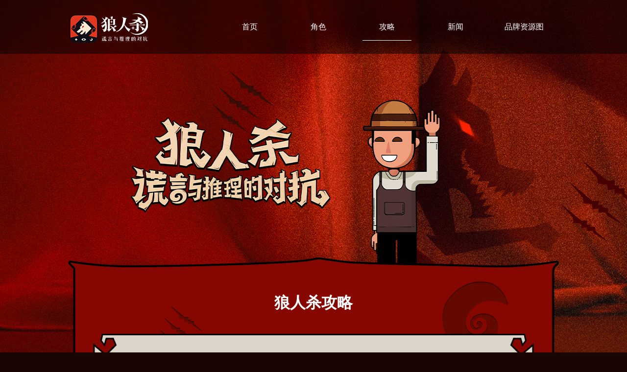

--- FILE ---
content_type: text/html; charset=utf-8
request_url: https://www.langrensha.net/strategy/
body_size: 4111
content:
<!DOCTYPE html><html lang="en"><head><meta charset="utf-8"><meta http-equiv="Content-Type" content="text/html;"><meta name="apple-mobile-web-app-capable" content="yes"><meta name="renderer" content="webkit|ie-comp|ie-stand"><meta name="viewport" content="width=device-width, initial-scale=1.0, user-scalable=no"><title>狼人杀玩法技巧、攻略大全、怎么玩教程-口袋狼人杀</title><meta name="Keywords" content="狼人杀技巧,狼人杀攻略,狼人杀怎么玩"><meta name="Description" content="口袋狼人杀攻略列表提供全站狼人杀文档、视频等教程攻略展示，为新老玩家提供较为时髦的狼人杀APP社交玩法技巧大全，方便狼人杀爱好者查询了解所有卡牌的玩法！"><meta http-equiv="Pragma" content="no-cache"><meta http-equiv="Cache-Control" content="no-cache"><meta http-equiv="Expires" content="0"><meta http-equiv="Cache-Control" content="no-siteapp"><meta name="applicable-device" content="pc"><script type="text/javascript">if (/(iPhone|iPod|iOS|Android)/i.test(navigator.userAgent)) {
//移动端
window.location.href = "https://m.langrensha.net/strategy/";
}</script><link rel="canonical" href="https://www.langrensha.net/strategy/"><link rel="shortcut icon" href="/assets/images/langren/icon20191225.png" type="image/png"><link rel="stylesheet" href="/assets/css/base.css"><link rel="stylesheet" href="/assets/css/langren/header_f.css?v=20240521"><link rel="stylesheet" href="/assets/css/langren/footer.css?v=20240521"><link rel="stylesheet" type="text/css" href="/assets/css/langren/strategy.css?v=1.1"></head><body><div class="container"><header class="header"><a href="/" title="首页"><img class="logo-img" src="/assets/images/new_version/logo.png" alt="官网"></a><ol class="nav"><li><a href="/" title="首页">首页</a></li><li><a href="/character/" title="角色">角色</a></li><li><a href="/strategy/" title="攻略">攻略</a></li><li><a href="/news/" title="新闻">新闻</a></li><li><a href="/brand.html" title="品牌资源图">品牌资源图</a></li></ol></header><div class="main-box"><div class="list-box"><h1 class="title">狼人杀攻略</h1><!-- <h1 class="title1">狼人杀攻略</h1>--><div class="crumbs"><span><a href="/" title="狼人杀">狼人杀</a></span><span>></span><span><a href="/strategy/" title="攻略">攻略</a></span></div><ul class="list"><!-- 模板示例--><li class="list-item"><img src="/assets/images/strategy/icon.png" alt="攻略小图标"><div class="content"><span></span><a href="2024030801.html" title="狼人杀猎人的生存法则与致胜之道" target="_blank">狼人杀猎人的生存法则与致胜之道</a><span>03-08</span></div></li><li class="list-item"><img src="/assets/images/strategy/icon.png" alt="攻略小图标"><div class="content"><span></span><a href="2024030701.html" title="狼人杀攻略：轻松掌握游戏核心逻辑与策略" target="_blank">狼人杀攻略：轻松掌握游戏核心逻辑与策略</a><span>03-07</span></div></li><li class="list-item"><img src="/assets/images/strategy/icon.png" alt="攻略小图标"><div class="content"><span></span><a href="2024030601.html" title="如何应对狼人杀中的发言篡改行为？" target="_blank">如何应对狼人杀中的发言篡改行为？</a><span>03-06</span></div></li><li class="list-item"><img src="/assets/images/strategy/icon.png" alt="攻略小图标"><div class="content"><span></span><a href="2024030501.html" title="狼人杀中警徽流验出两个金水为何要撕警徽？" target="_blank">狼人杀中警徽流验出两个金水为何要撕警徽？</a><span>03-05</span></div></li><li class="list-item"><img src="/assets/images/strategy/icon.png" alt="攻略小图标"><div class="content"><span></span><a href="2024030401.html" title="狼人杀游戏中如何成为明牌好人？" target="_blank">狼人杀游戏中如何成为明牌好人？</a><span>03-04</span></div></li><li class="list-item"><img src="/assets/images/strategy/icon.png" alt="攻略小图标"><div class="content"><span></span><a href="2024030101.html" title="玩狼人杀经常站错边怎么办？" target="_blank">玩狼人杀经常站错边怎么办？</a><span>03-01</span></div></li><li class="list-item"><img src="/assets/images/strategy/icon.png" alt="攻略小图标"><div class="content"><span></span><a href="2024022901.html" title="三个关键步骤提升你的狼人杀水平" target="_blank">三个关键步骤提升你的狼人杀水平</a><span>02-29</span></div></li><li class="list-item"><img src="/assets/images/strategy/icon.png" alt="攻略小图标"><div class="content"><span></span><a href="2024022801.html" title="狼人杀游戏中好人吃到双查杀怎么办？" target="_blank">狼人杀游戏中好人吃到双查杀怎么办？</a><span>02-28</span></div></li><li class="list-item"><img src="/assets/images/strategy/icon.png" alt="攻略小图标"><div class="content"><span></span><a href="2024022701.html" title="合理使用狼人杀游戏规则，提升游戏体验" target="_blank">合理使用狼人杀游戏规则，提升游戏体验</a><span>02-27</span></div></li><li class="list-item"><img src="/assets/images/strategy/icon.png" alt="攻略小图标"><div class="content"><span></span><a href="2024022601.html" title="狼人杀新手玩家常犯的错误整理" target="_blank">狼人杀新手玩家常犯的错误整理</a><span>02-26</span></div></li><li class="list-item"><img src="/assets/images/strategy/icon.png" alt="攻略小图标"><div class="content"><span></span><a href="2024022001.html" title="狼人杀网杀和面杀的区别" target="_blank">狼人杀网杀和面杀的区别</a><span>02-20</span></div></li><li class="list-item"><img src="/assets/images/strategy/icon.png" alt="攻略小图标"><div class="content"><span></span><a href="2024021801.html" title="新手玩家狼人杀指南" target="_blank">新手玩家狼人杀指南</a><span>02-18</span></div></li><li class="list-item"><img src="/assets/images/strategy/icon.png" alt="攻略小图标"><div class="content"><span></span><a href="2024020101.html" title="狼人杀平民为啥尽量不要跳预言家？" target="_blank">狼人杀平民为啥尽量不要跳预言家？</a><span>02-01</span></div></li></ul><div class="Pagination"><span class="page-prew"><</span><span class="current-page">1</span><span class="page-next">></span>总页数<span class="total"> 6</span>            页</div></div></div><footer class="foot"><div class="content footer-content"><div class="clearfix footer-top"><div class="footer-logo col-sm-6"><img src="/assets/images/20240521/logo.png?20200422"></div><div class="footer-nav clearfix col-sm-6"><div class="col-sm-6"><a href="http://caniculab.com/aboutus/" target="_blank" rel="nofollow">关于</a> · <a href="http://caniculab.com/contactus/" target="_blank" rel="nofollow">联系我们</a> · <a href="http://caniculab.com/parents/" target="_blank" rel="nofollow"> 家长监护</a> · <a href="https://caniculab.com/lrsyszc.html" target="_blank" rel="nofollow"> 隐私政策</a> · <a href="http://caniculab.com/eula.html" target="_blank" rel="nofollow">用户协议</a><a href="/brand/guide.html" style="padding-left: 26px;"><img src="/assets/images/20240521/zhinan.png" alt=""><span>&nbsp;品牌资源及样式指南</span></a></div></div></div><div class="footer-bottom"><div class="footer-body-l col-sm-10"><div class="footer-copyright footer-tip"><p>健康游戏忠告：抵制不良软件，拒绝盗版软件。注意自我保护，谨防受骗上当。适度玩乐益脑，沉迷玩乐伤身。合理安排时间，享受健康生活。</p><p>纠纷解决方式:联系客服help@caniculab.com或依<a href="http://caniculab.com/eula.html" target="_blank" rel="nofollow" style="font-size: 12px">《用户协议》</a>解决</p><p>著作权人：上海假面信息科技有限公司&emsp;|&emsp;运营单位：上海娱公竞宇网络有限公司&emsp;|&emsp;出版单位：华东师范大学电子音像出版社有限公司</p><p>审批文号：国新出审〔2024〕681 号&emsp;|&emsp;ISBN：978-7-498-13312-0&emsp;|&emsp;<a href="https://beian.miit.gov.cn/" target="_blank" style="margin-right: 50px" rel="nofollow">ICP备案：沪ICP备 17013961号-10</a></p><p><a target="_blank" href="http://wsbs.wgj.sh.gov.cn/shwgj_zwdt/xzsp/web/wechat/wangluowenhua!weChat.action?acceptNo=00202305770641&amp;modelName=wlwhdwNew ">沪网文〔2023〕0393-021号</a><a target="_blank" href="http://wsbs.wgj.sh.gov.cn/shwgj_zwdt/xzsp/web/wechat/wangluowenhua!weChat.action?acceptNo=00202005777803&amp;modelName=wlwhdwNew" rel="nofollow"><img style="width: 18px; height: 18px; margin-left: 5px; margin-top: 1px;" src="/assets/images/20240521/wangwen.png"></a>&emsp;|&emsp;<a target="_blank" href="http://www.beian.gov.cn/portal/registerSystemInfo?recordcode=31010402008575" rel="nofollow" style="                 display: inline-block;                 text-decoration: none;                 height: 20px;                 line-height: 2;                 "><img src="/assets/images/20240521/wangan.png" style="float: left;width: 15px; height: 16px;margin-top: 2px;">沪公网安备 31010402008575号
&emsp;|&emsp;</a><a target="_blank" href="https://tsm.miit.gov.cn/dxxzsp/xkz/xkzgl/resource/qiyesearch.jsp?num=%E6%B2%AAB2-20170280&amp;type=xuke">沪B2-20170280</a></p></div></div><div class="footer-body-r col-sm-2"><img src="/assets/images/20240521/16+.png"></div></div></div></footer></div><!-- 百度推送代码--><script src="/assets/js/baidu_push.js"></script><!-- 百度统计代码--><script src="/assets/js/baidu_count.js"></script><script src="/assets/js/url.js"></script><script src="/assets/js/public.js"></script><script type="text/javascript">// 渲染文件列表 每页13条
var noticeArr = [];
var totalNum=1334;
// 获取列表函数
function getStrategyList(pageNum) {
//1.创建ajax对象
var xhr = new XMLHttpRequest();
var strategyListUrl =
publicUrl +
"/list?articleType=0&sourceType=0&page=" +
pageNum +
"&count=13";
//2.准备请求（请求类型，后端地址）：此处请求并没有传数据出去，只是发送了一个请求
xhr.open("get", strategyListUrl, false);
//3.监听ajax的状态变化
xhr.onreadystatechange = function () {
if (xhr.status == 200 && xhr.readyState == 4) {
// var strategyList = document.querySelector("#strategy-list");
noticeArr = JSON.parse(xhr.responseText).records;
totalNum = JSON.parse(xhr.responseText).total;
}
};
//4.发送请求
xhr.send();
}
var preBtn = document.querySelector(".page-prew");
var nextBtn = document.querySelector(".page-next");
var currentPage = document.querySelector(".current-page");
var total = document.querySelector(".total");
function Notice(noticelist) {
this.noticelist = noticeArr || [];
this.size = 13;
this.page = 0;
this.total = totalNum;
this.init();
}
Notice.prototype = {
init: function () {
//list content
this.maxPage = Math.ceil(this.total / this.size);
updatePageNumber(this.page + 1, this.maxPage);
},
forward: function (callback) {
if (this.page < this.maxPage - 1) {
this.page++;
callback && callback(this.page + 1, this.maxPage);
}
},
back: function (callback) {
if (this.page > 0) {
this.page--;
callback && callback(this.page + 1, this.maxPage);
}
},
};
var notice = new Notice();
preBtn.addEventListener(
"click",
function (e) {
notice.back(updatePageNumber);
},
false
);
nextBtn.addEventListener(
"click",
function (e) {
notice.forward(updatePageNumber);
},
false
);
function updatePageNumber(current, totalPage) {
getStrategyList(current);
currentPage.innerHTML = current;
total.innerHTML = totalPage;
render(current);
}
function render(page) {
var html = "",
noticeItem;
var container = document.querySelector(".list");
var start = 0;
var end = 13;
if (noticeArr.length < end) end = noticeArr.length;
for (var i = start; i < end; i++) {
noticeItem = noticeArr[i];
html +=
'<li class="list-item"><img src="/assets/images/strategy/icon.png" alt="攻略小图标" /><div class="content"><span><a href="' +
noticeItem.url.substring(12) +
'" title="" target="_blank">' +
noticeItem.title +
"</a></span><span>" +
window.formatDate(new Date(noticeItem.publishedTime), "MM-dd") +
"</span></div></li>";
}
container.innerHTML = html;
}</script></body></html>

--- FILE ---
content_type: text/css; charset=UTF-8
request_url: https://www.langrensha.net/assets/css/langren/header_f.css?v=20240521
body_size: 431
content:
.header {
  position: relative;
  height: 110px;
  padding: 0 calc((100% - 1000px)/2);
  background-color: rgba(0, 0, 0, 0.5);
  padding: 10px auto;
  display: flex;
  justify-content: space-between;
  line-height: 110px;
}
.header .nav {
  display: flex;
  align-items: center;
  height: 75%;
  font-size: 16px;
  font-weight: 450;
  color: white;
}
.header .nav a {
  display: inline-block;
  width: 100px;
  height: 100%;
  color: white;
  text-align: center;
}
.header .nav li {
  height: 100%;
  margin: 0 20px;
}



--- FILE ---
content_type: text/css; charset=UTF-8
request_url: https://www.langrensha.net/assets/css/langren/strategy.css?v=1.1
body_size: 668
content:
html,
body {
  padding: 0;
  margin: 0;
  width: 100%;
  font-family: "PingFang SC", "Microsoft YaHei", "sans-serif";
  font-size: 16px;
  height: 100%;
}
.container {
  margin: 0 auto;
  position: relative;
  max-width: 1920px;
  min-width: 1000px;
  background: url("../../images/strategy/strategy_bg.jpg") center top no-repeat;
}
.container .header li:nth-child(3) {
  border-bottom: 1px solid white;
}
.container .main-box {
  position: relative;
  height: 1641px;
}
.container .main-box .list-box {
  position: absolute;
  top: 416px;
  left: 50%;
  transform: translateX(-50%);
  width: 1003px;
  height: 1138px;
  background: url("../../images/strategy/strategy_box.png") no-repeat;
  background-size: 100% 100%;
}
.container .main-box .list-box .title {
  padding-top: 50px;
  text-align: center;
  font-size: 32px;
  font-weight: 700;
  color: white;
}
.container .main-box .list-box .crumbs {
  position: absolute;
  top: 212px;
  left: 121px;
  font-size: 16px;
  font-weight: 550;
}
.container .main-box .list-box .crumbs span:last-child {
  color: #ac321b;
}
.container .main-box .list-box .list {
  position: absolute;
  top: 255px;
  left: 50%;
  transform: translateX(-50%);
  padding: 60px;
  width: 784px;
  height: 675px;
  background: url(../../images/strategy/strategy_content.png) no-repeat;
  background-size: 100% 100%;
  font-size: 15px;
}
.container .main-box .list-box .list .list-item {
  display: flex;
  align-items: center;
  justify-content: space-between;
}
.container .main-box .list-box .list .list-item img {
  padding-right: 10px;
}
.container .main-box .list-box .list .list-item .content {
  padding: 10px 0;
  border-bottom: 1px dashed rgba(0, 0, 0, 0.5);
}
.container .main-box .list-box .list .list-item .content span:first-child {
  font-weight: bold;
  cursor: pointer;
}
.container .main-box .list-box .list .list-item .content span:last-child {
  float: right;
}
.container .main-box .list-box .Pagination {
  position: absolute;
  bottom: 140px;
  left: 50%;
  transform: translateX(-50%);
  font-weight: bold;
}
.container .main-box .list-box .Pagination .page-prew {
  cursor: pointer;
}
.container .main-box .list-box .Pagination .current-page {
  padding: 0 10px;
  border-bottom: 1.5px solid #000;
  text-align: center;
}
.container .main-box .list-box .Pagination .page-next {
  cursor: pointer;
  padding-right: 10px;
}
.container .main-box .list-box .Pagination .total {
  padding-left: 8px;
}


--- FILE ---
content_type: application/javascript
request_url: https://www.langrensha.net/assets/js/url.js
body_size: 39
content:
// var publicUrl = "/article";     // 测试环境
var publicUrl = "/api/article";     // 正式环境
var pageUrl = "/api/pc";

--- FILE ---
content_type: application/javascript
request_url: https://www.langrensha.net/assets/js/public.js
body_size: 875
content:
function formatDate(date, fmt) {
  let o = {
    "M+": date.getMonth() + 1, // 月份
    "d+": date.getDate(), // 日
    "h+": date.getHours(), // 小时
    "m+": date.getMinutes(), // 分
    "s+": date.getSeconds(), // 秒
    S: date.getMilliseconds(), // 毫秒
  };
  if (/(y+)/.test(fmt)) {
    fmt = fmt.replace(
      RegExp.$1,
      (date.getFullYear() + "").substr(4 - RegExp.$1.length)
    );
  }
  for (var k in o) {
    if (new RegExp("(" + k + ")").test(fmt)) {
      fmt = fmt.replace(
        RegExp.$1,
        RegExp.$1.length === 1
          ? o[k]
          : ("00" + o[k]).substr(("" + o[k]).length)
      );
    }
  }
  return fmt;
}

//截取字符串中间用省略号显示
function getSubStr(str) {
  var subStr1 = str.substr(0, 10);
  var subStr2 = str.substr(str.length - 5, 5);
  var subStr = subStr1 + "..." + subStr2;
  return subStr;
}

// 调用测试
// var str = "12312312asdasdxzczxaweqwdsadasdczxcasd";
// getSubStr(str); 


--- FILE ---
content_type: application/javascript
request_url: https://www.langrensha.net/assets/js/baidu_count.js
body_size: 165
content:
var _hmt = _hmt || [];
(function () {
  var hm = document.createElement("script");
  hm.src = "https://hm.baidu.com/hm.js?c29a968e862bc878d7c81a63d7250f1d";
  var s = document.getElementsByTagName("script")[0];
  s.parentNode.insertBefore(hm, s);
})();
